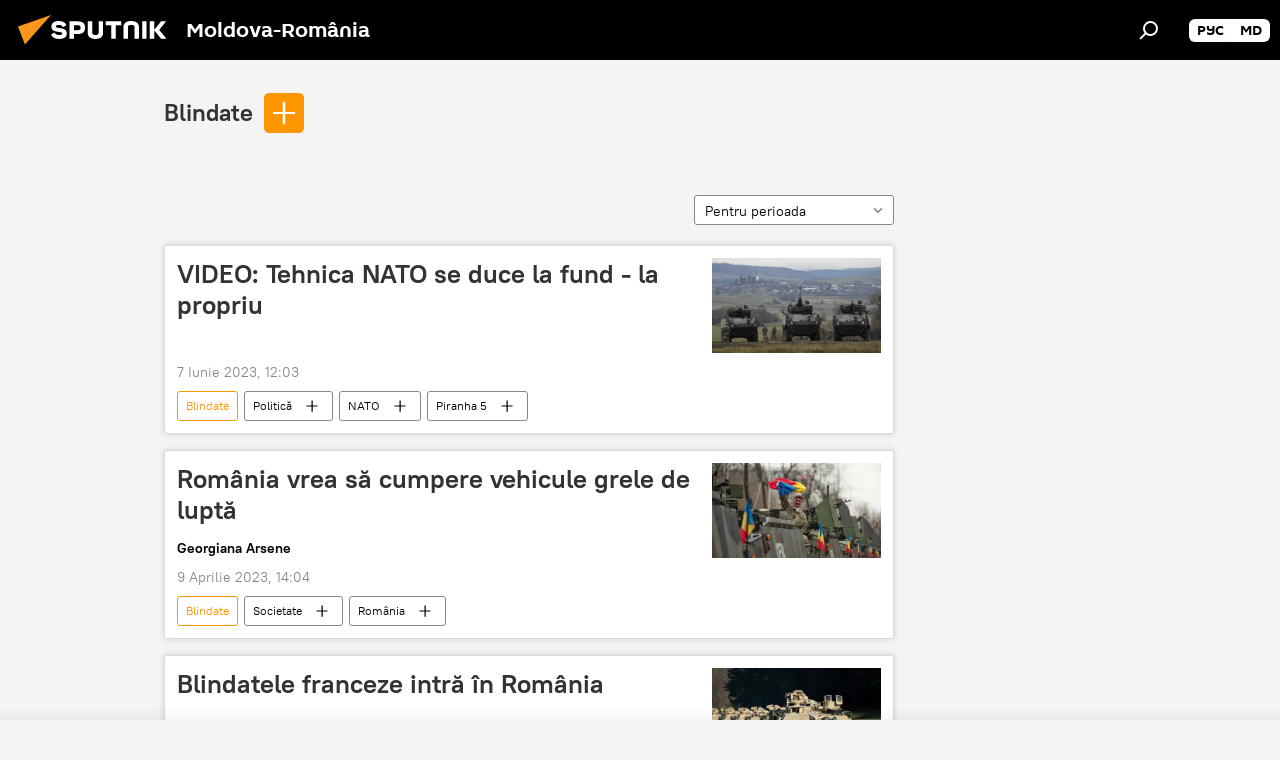

--- FILE ---
content_type: text/html; charset=utf-8
request_url: https://ro.sputniknews.com/keyword_Blindate/
body_size: 18123
content:
<!DOCTYPE html><html lang="ro" data-lang="ron" data-charset="" dir="ltr"><head prefix="og: http://ogp.me/ns# fb: http://ogp.me/ns/fb# article: http://ogp.me/ns/article#"><title>Blindate - ultimele știri ale zilei și principalele evenimente le temă - Sputnik Moldova-România</title><meta name="description" content="Citiți ultimele știri ale zilei la temă Blindate: VIDEO: Tehnica NATO se duce la fund - la propriu, România vrea să cumpere vehicule grele de luptă"><meta name="keywords" content="blindate, blindate știri, blindate știrile zilei"><meta http-equiv="X-UA-Compatible" content="IE=edge,chrome=1"><meta http-equiv="Content-Type" content="text/html; charset=utf-8"><meta name="robots" content="index, follow, max-image-preview:large"><meta name="viewport" content="width=device-width, initial-scale=1.0, maximum-scale=1.0, user-scalable=yes"><meta name="HandheldFriendly" content="true"><meta name="MobileOptimzied" content="width"><meta name="referrer" content="always"><meta name="format-detection" content="telephone=no"><meta name="format-detection" content="address=no"><link rel="alternate" type="application/rss+xml" href="https://ro.sputniknews.com/export/rss2/archive/index.xml"><link rel="canonical" href="https://ro.sputniknews.com/keyword_Blindate/"><link rel="preconnect" href="https://cdnn1.img.md.sputniknews.com/images/"><link rel="dns-prefetch" href="https://cdnn1.img.md.sputniknews.com/images/"><link rel="alternate" hreflang="ro" href="https://ro.sputniknews.com/keyword_Blindate/"><link rel="alternate" hreflang="x-default" href="https://ro.sputniknews.com/keyword_Blindate/"><link rel="apple-touch-icon" sizes="57x57" href="https://cdnn1.img.md.sputniknews.com/i/favicon/favicon-57x57.png"><link rel="apple-touch-icon" sizes="60x60" href="https://cdnn1.img.md.sputniknews.com/i/favicon/favicon-60x60.png"><link rel="apple-touch-icon" sizes="72x72" href="https://cdnn1.img.md.sputniknews.com/i/favicon/favicon-72x72.png"><link rel="apple-touch-icon" sizes="76x76" href="https://cdnn1.img.md.sputniknews.com/i/favicon/favicon-76x76.png"><link rel="apple-touch-icon" sizes="114x114" href="https://cdnn1.img.md.sputniknews.com/i/favicon/favicon-114x114.png"><link rel="apple-touch-icon" sizes="120x120" href="https://cdnn1.img.md.sputniknews.com/i/favicon/favicon-120x120.png"><link rel="apple-touch-icon" sizes="144x144" href="https://cdnn1.img.md.sputniknews.com/i/favicon/favicon-144x144.png"><link rel="apple-touch-icon" sizes="152x152" href="https://cdnn1.img.md.sputniknews.com/i/favicon/favicon-152x152.png"><link rel="apple-touch-icon" sizes="180x180" href="https://cdnn1.img.md.sputniknews.com/i/favicon/favicon-180x180.png"><link rel="icon" type="image/png" sizes="192x192" href="https://cdnn1.img.md.sputniknews.com/i/favicon/favicon-192x192.png"><link rel="icon" type="image/png" sizes="32x32" href="https://cdnn1.img.md.sputniknews.com/i/favicon/favicon-32x32.png"><link rel="icon" type="image/png" sizes="96x96" href="https://cdnn1.img.md.sputniknews.com/i/favicon/favicon-96x96.png"><link rel="icon" type="image/png" sizes="16x16" href="https://cdnn1.img.md.sputniknews.com/i/favicon/favicon-16x16.png"><link rel="manifest" href="/project_data/manifest.json?4"><meta name="msapplication-TileColor" content="#F4F4F4"><meta name="msapplication-TileImage" content="https://cdnn1.img.md.sputniknews.com/i/favicon/favicon-144x144.png"><meta name="theme-color" content="#F4F4F4"><link rel="shortcut icon" href="https://cdnn1.img.md.sputniknews.com/i/favicon/favicon.ico"><meta property="fb:app_id" content="565979577238890"><meta property="fb:pages" content="1244227432255085"><meta name="analytics:lang" content="ron"><meta name="analytics:title" content="Blindate - ultimele știri ale zilei și principalele evenimente le temă - Sputnik Moldova-România"><meta name="analytics:keyw" content="keyword_Blindate, keyword_Blindate"><meta name="analytics:rubric" content=""><meta name="analytics:tags" content="Blindate, Blindate"><meta name="analytics:site_domain" content="ro.sputniknews.com"><meta property="og:url" content="https://ro.sputniknews.com/keyword_Blindate/"><meta property="og:title" content="Blindate - ultimele știri la temă"><meta property="og:description" content="Ultimele știri la temă  Blindate: VIDEO: Tehnica NATO se duce la fund - la propriu,România vrea să cumpere vehicule grele de luptă"><meta property="og:type" content="website"><meta property="og:site_name" content="Sputnik Moldova-România"><meta property="og:locale" content="ro_MD"><meta property="og:image" content="https://cdnn1.img.md.sputniknews.com/i/logo/logo-social.png"><meta property="og:image:width" content="2072"><meta name="relap-image" content="https://cdnn1.img.md.sputniknews.com/i/logo/logo-social.png"><meta name="twitter:card" content="summary_large_image"><meta name="twitter:image" content="https://cdnn1.img.md.sputniknews.com/i/logo/logo-social.png"><meta property="fb:pages" content="1244227432255085"><link rel="preload" as="style" onload="this.onload=null;this.rel='stylesheet'" type="text/css" href="https://cdnn1.img.md.sputniknews.com/css/libs/fonts.min.css?911eb65935"><link rel="stylesheet" type="text/css" href="https://cdnn1.img.md.sputniknews.com/css/common.min.css?9149894256"><link rel="stylesheet" type="text/css" href="https://cdnn1.img.md.sputniknews.com/css/rubric.min.css?99e3d9001"><script src="https://cdnn1.img.md.sputniknews.com/min/js/dist/head.js?9c9052ef3"></script><script data-iub-purposes="1">var _paq = _paq || []; (function() {var stackDomain = window.location.hostname.split('.').reverse();var domain = stackDomain[1] + '.' + stackDomain[0];_paq.push(['setCDNMask', new RegExp('cdn(\\w+).img.'+domain)]); _paq.push(['setSiteId', 'sputnik_md']); _paq.push(['trackPageView']); _paq.push(['enableLinkTracking']); var d=document, g=d.createElement('script'), s=d.getElementsByTagName('script')[0]; g.type='text/javascript'; g.defer=true; g.async=true; g.src='//a.sputniknews.com/js/sputnik.js'; s.parentNode.insertBefore(g,s); } )();</script><script type="text/javascript" src="https://cdnn1.img.md.sputniknews.com/min/js/libs/banners/adfx.loader.bind.js?98d724fe2"></script><script>
                (window.yaContextCb = window.yaContextCb || []).push(() => {
                    replaceOriginalAdFoxMethods();
                    window.Ya.adfoxCode.hbCallbacks = window.Ya.adfoxCode.hbCallbacks || [];
                })
            </script><!--В <head> сайта один раз добавьте код загрузчика-->
<script>window.yaContextCb = window.yaContextCb || []</script>
<script src="https://yandex.ru/ads/system/context.js" async></script></head><body id="body" data-ab="a" data-emoji="0" class="site_md m-page-tag " data-tag="keyword_Blindate"><div class="schema_org" itemscope="itemscope" itemtype="https://schema.org/WebSite"><meta itemprop="name" content="Sputnik Moldova-România"><meta itemprop="alternateName" content="Sputnik Moldova-România"><meta itemprop="description" content="Știri de ultimă oră din România și din lume, știri pe surse interne și știri oficiale, externe legate de Rusia, UE, SUA, NATO – pe Sputnik ro"><a itemprop="url" href="https://ro.sputniknews.com" title="Sputnik Moldova-România"> </a><meta itemprop="image" content="https://ro.sputniknews.com/i/logo/logo.png"></div><div class="schema_org" itemscope="itemscope" itemtype="http://schema.org/WebPage"><a itemprop="url" href="https://ro.sputniknews.com/keyword_Blindate/" title="Blindate - ultimele știri ale zilei și principalele evenimente le temă - Sputnik Moldova-România"> </a><meta itemprop="mainEntityOfPage" content="https://ro.sputniknews.com/keyword_Blindate/"><meta itemprop="name" content="Blindate - ultimele știri ale zilei și principalele evenimente le temă - Sputnik Moldova-România"><meta itemprop="headline" content="Blindate - ultimele știri ale zilei și principalele evenimente le temă - Sputnik Moldova-România"><meta itemprop="description" content="Citiți ultimele știri ale zilei la temă Blindate: VIDEO: Tehnica NATO se duce la fund - la propriu, România vrea să cumpere vehicule grele de luptă"><meta itemprop="genre" content="Știri"><meta itemprop="keywords" content="blindate, blindate știri, blindate știrile zilei"></div><ul class="schema_org" itemscope="itemscope" itemtype="http://schema.org/BreadcrumbList"><li itemprop="itemListElement" itemscope="itemscope" itemtype="http://schema.org/ListItem"><meta itemprop="name" content="Sputnik Moldova-România"><meta itemprop="position" content="1"><meta itemprop="item" content="https://ro.sputniknews.com"><a itemprop="url" href="https://ro.sputniknews.com" title="Sputnik Moldova-România"> </a></li><li itemprop="itemListElement" itemscope="itemscope" itemtype="http://schema.org/ListItem"><meta itemprop="name" content="Blindate"><meta itemprop="position" content="2"><meta itemprop="item" content="https://ro.sputniknews.com/keyword_Blindate/"><a itemprop="url" href="https://ro.sputniknews.com/keyword_Blindate/" title="Blindate"> </a></li></ul><div class="page" id="page"><div id="alerts"><script type="text/template" id="alertAfterRegisterTemplate">
                    
                        <div class="auth-alert m-hidden" id="alertAfterRegister">
                            <div class="auth-alert__text">
                                <%- data.success_title %> <br />
                                <%- data.success_email_1 %>
                                <span class="m-email"></span>
                                <%- data.success_email_2 %>
                            </div>
                            <div class="auth-alert__btn">
                                <button class="form__btn m-min m-black confirmEmail">
                                    <%- data.send %>
                                </button>
                            </div>
                        </div>
                    
                </script><script type="text/template" id="alertAfterRegisterNotifyTemplate">
                    
                        <div class="auth-alert" id="alertAfterRegisterNotify">
                            <div class="auth-alert__text">
                                <%- data.golink_1 %>
                                <span class="m-email">
                                    <%- user.mail %>
                                </span>
                                <%- data.golink_2 %>
                            </div>
                            <% if (user.registerConfirmCount <= 2 ) {%>
                                <div class="auth-alert__btn">
                                    <button class="form__btn m-min m-black confirmEmail">
                                        <%- data.send %>
                                    </button>
                                </div>
                            <% } %>
                        </div>
                    
                </script></div><div class="anchor" id="anchor"><div class="header " id="header"><div class="m-relative"><div class="container m-header"><div class="header__wrap"><div class="header__name"><div class="header__logo"><a href="/" title="Sputnik Moldova-România"><svg xmlns="http://www.w3.org/2000/svg" width="176" height="44" viewBox="0 0 176 44" fill="none"><path class="chunk_1" fill-rule="evenodd" clip-rule="evenodd" d="M45.8073 18.3817C45.8073 19.5397 47.1661 19.8409 49.3281 20.0417C54.1074 20.4946 56.8251 21.9539 56.8461 25.3743C56.8461 28.7457 54.2802 30.9568 48.9989 30.9568C44.773 30.9568 42.1067 29.1496 41 26.5814L44.4695 24.5688C45.3754 25.9277 46.5334 27.0343 49.4005 27.0343C51.3127 27.0343 52.319 26.4296 52.319 25.5751C52.319 24.5665 51.6139 24.2163 48.3942 23.866C43.7037 23.3617 41.3899 22.0029 41.3899 18.5824C41.3899 15.9675 43.3511 13 48.9359 13C52.9611 13 55.6274 14.8095 56.4305 17.1746L53.1105 19.1358C53.0877 19.1012 53.0646 19.0657 53.041 19.0295C52.4828 18.1733 51.6672 16.9224 48.6744 16.9224C46.914 16.9224 45.8073 17.4758 45.8073 18.3817ZM67.4834 13.3526H59.5918V30.707H64.0279V26.0794H67.4484C72.1179 26.0794 75.0948 24.319 75.0948 19.6401C75.0854 15.3138 72.6199 13.3526 67.4834 13.3526ZM67.4834 22.206H64.0186V17.226H67.4834C69.8975 17.226 70.654 18.0291 70.654 19.6891C70.6587 21.6527 69.6524 22.206 67.4834 22.206ZM88.6994 24.7206C88.6994 26.2289 87.4924 27.0857 85.3794 27.0857C83.3178 27.0857 82.1597 26.2289 82.1597 24.7206V13.3526H77.7236V25.0264C77.7236 28.6477 80.7425 30.9615 85.4704 30.9615C89.9999 30.9615 93.1168 28.8601 93.1168 25.0264V13.3526H88.6808L88.6994 24.7206ZM136.583 13.3526H132.159V30.7023H136.583V13.3526ZM156.097 13.3526L149.215 21.9235L156.45 30.707H151.066L144.276 22.4559V30.707H139.85V13.3526H144.276V21.8021L151.066 13.3526H156.097ZM95.6874 17.226H101.221V30.707H105.648V17.226H111.181V13.3526H95.6874V17.226ZM113.49 18.7342C113.49 15.2134 116.458 13 121.085 13C125.715 13 128.888 15.0616 128.902 18.7342V30.707H124.466V18.935C124.466 17.6789 123.259 16.8734 121.146 16.8734C119.094 16.8734 117.926 17.6789 117.926 18.935V30.707H113.49V18.7342Z" fill="white"></path><path class="chunk_2" d="M41 7L14.8979 36.5862L8 18.431L41 7Z" fill="#F8961D"></path></svg></a></div><div class="header__project"><span class="header__project-title">Moldova-România</span></div></div><div class="header__controls" data-nosnippet=""><div class="share m-header" data-id="" data-url="https://ro.sputniknews.com" data-title=""></div><div class="header__menu"><span class="header__menu-item" data-modal-open="search"><svg class="svg-icon"><use xmlns:xlink="http://www.w3.org/1999/xlink" xlink:href="/i/sprites/package/inline.svg?63#search"></use></svg></span></div><div class="switcher m-double"><div class="switcher__label"><span class="switcher__title"></span><span class="switcher__icon"><svg class="svg-icon"><use xmlns:xlink="http://www.w3.org/1999/xlink" xlink:href="/i/sprites/package/inline.svg?63#arrowDown"></use></svg></span></div><div class="switcher__dropdown"><div translate="no" class="notranslate"><div class="switcher__list"><a href="https://md.sputniknews.ru/" class="switcher__link"><span class="switcher__project">Sputnik Молдова</span><span class="switcher__abbr" data-abbr="рус">рус</span></a><a href="https://md.sputniknews.com/" class="switcher__link"><span class="switcher__project">Sputnik Moldova</span><span class="switcher__abbr" data-abbr="md">md</span></a></div></div></div></div></div></div></div></div></div></div><script>var GLOBAL = GLOBAL || {}; GLOBAL.translate = {}; GLOBAL.rtl = 0; GLOBAL.lang = "ron"; GLOBAL.design = "md"; GLOBAL.charset = ""; GLOBAL.project = "sputnik_md"; GLOBAL.htmlCache = 1; GLOBAL.translate.search = {}; GLOBAL.translate.search.notFound = "Nu a fost găsit nimic"; GLOBAL.translate.search.stringLenght = "Introduceți mai multe litere pentru căutare"; GLOBAL.www = "https://ro.sputniknews.com"; GLOBAL.seo = {}; GLOBAL.seo.title = ""; GLOBAL.seo.keywords = ""; GLOBAL.seo.description = ""; GLOBAL.sock = {}; GLOBAL.sock.server = "https://cm.sputniknews.com/chat"; GLOBAL.sock.lang = "ron"; GLOBAL.sock.project = "sputnik_md"; GLOBAL.social = {}; GLOBAL.social.fbID = "565979577238890"; GLOBAL.share = [ { name: 'twitter', mobile: false },{ name: 'odnoklassniki', mobile: false },{ name: 'telegram', mobile: false },{ name: 'whatsapp', mobile: false },{ name: 'messenger', mobile: true } ]; GLOBAL.csrf_token = ''; GLOBAL.search = {}; GLOBAL.auth = {}; GLOBAL.auth.status = 'error'; GLOBAL.auth.provider = ''; GLOBAL.auth.twitter = '/id/twitter/request/'; GLOBAL.auth.facebook = '/id/facebook/request/'; GLOBAL.auth.vkontakte = '/id/vkontakte/request/'; GLOBAL.auth.google = '/id/google/request/'; GLOBAL.auth.ok = '/id/ok/request/'; GLOBAL.auth.apple = '/id/apple/request/'; GLOBAL.auth.moderator = ''; GLOBAL.user = {}; GLOBAL.user.id = ""; GLOBAL.user.emailActive = ""; GLOBAL.user.registerConfirmCount = 0; GLOBAL.chat = GLOBAL.chat || {}; GLOBAL.chat.show = !!1; GLOBAL.locale = {"convertDate":{"yesterday":"Ieri","hours":{"nominative":"%{s} \u043c\u0438\u043d\u0443\u0442\u0443 \u043d\u0430\u0437\u0430\u0434","genitive":"%{s} \u043c\u0438\u043d\u0443\u0442\u044b \u043d\u0430\u0437\u0430\u0434"},"minutes":{"nominative":"%{s} \u0447\u0430\u0441 \u043d\u0430\u0437\u0430\u0434","genitive":"%{s} \u0447\u0430\u0441\u0430 \u043d\u0430\u0437\u0430\u0434"}},"js_templates":{"unread":"\u041d\u0435\u043f\u0440\u043e\u0447\u0438\u0442\u0430\u043d\u043d\u044b\u0435","you":"\u0412\u044b","author":"\u0430\u0432\u0442\u043e\u0440","report":"\u041f\u043e\u0436\u0430\u043b\u043e\u0432\u0430\u0442\u044c\u0441\u044f","reply":"\u041e\u0442\u0432\u0435\u0442\u0438\u0442\u044c","block":"\u0417\u0430\u0431\u043b\u043e\u043a\u0438\u0440\u043e\u0432\u0430\u0442\u044c","remove":"\u0423\u0434\u0430\u043b\u0438\u0442\u044c","closeall":"\u0417\u0430\u043a\u0440\u044b\u0442\u044c \u0432\u0441\u0435","notifications":"Notificaciones","disable_twelve":"\u041e\u0442\u043a\u043b\u044e\u0447\u0438\u0442\u044c \u043d\u0430 12 \u0447\u0430\u0441\u043e\u0432","new_message":"\u041d\u043e\u0432\u043e\u0435 \u0441\u043e\u043e\u0431\u0449\u0435\u043d\u0438\u0435 \u043e\u0442sputniknews.ru","acc_block":"\u0412\u0430\u0448 \u0430\u043a\u043a\u0430\u0443\u043d\u0442 \u0437\u0430\u0431\u043b\u043e\u043a\u0438\u0440\u043e\u0432\u0430\u043d \u0430\u0434\u043c\u0438\u043d\u0438\u0441\u0442\u0440\u0430\u0442\u043e\u0440\u043e\u043c \u0441\u0430\u0439\u0442\u0430","acc_unblock":"\u0412\u0430\u0448 \u0430\u043a\u043a\u0430\u0443\u043d\u0442 \u0440\u0430\u0437\u0431\u043b\u043e\u043a\u0438\u0440\u043e\u0432\u0430\u043d \u0430\u0434\u043c\u0438\u043d\u0438\u0441\u0442\u0440\u0430\u0442\u043e\u0440\u043e\u043c \u0441\u0430\u0439\u0442\u0430","you_subscribe_1":"\u0412\u044b \u043f\u043e\u0434\u043f\u0438\u0441\u0430\u043d\u044b \u043d\u0430 \u0442\u0435\u043c\u0443 ","you_subscribe_2":"\u0423\u043f\u0440\u0430\u0432\u043b\u044f\u0442\u044c \u0441\u0432\u043e\u0438\u043c\u0438 \u043f\u043e\u0434\u043f\u0438\u0441\u043a\u0430\u043c\u0438 \u0432\u044b \u043c\u043e\u0436\u0435\u0442\u0435 \u0432 \u043b\u0438\u0447\u043d\u043e\u043c \u043a\u0430\u0431\u0438\u043d\u0435\u0442\u0435","you_received_warning_1":"\u0412\u044b \u043f\u043e\u043b\u0443\u0447\u0438\u043b\u0438 ","you_received_warning_2":" \u043f\u0440\u0435\u0434\u0443\u043f\u0440\u0435\u0436\u0434\u0435\u043d\u0438\u0435. \u0423\u0432\u0430\u0436\u0430\u0439\u0442\u0435 \u0434\u0440\u0443\u0433\u0438\u0445 \u0443\u0447\u0430\u0441\u0442\u043d\u0438\u043a\u043e\u0432 \u0438 \u043d\u0435 \u043d\u0430\u0440\u0443\u0448\u0430\u0439\u0442\u0435 \u043f\u0440\u0430\u0432\u0438\u043b\u0430 \u043a\u043e\u043c\u043c\u0435\u043d\u0442\u0438\u0440\u043e\u0432\u0430\u043d\u0438\u044f. \u041f\u043e\u0441\u043b\u0435 \u0442\u0440\u0435\u0442\u044c\u0435\u0433\u043e \u043d\u0430\u0440\u0443\u0448\u0435\u043d\u0438\u044f \u0432\u044b \u0431\u0443\u0434\u0435\u0442\u0435 \u0437\u0430\u0431\u043b\u043e\u043a\u0438\u0440\u043e\u0432\u0430\u043d\u044b \u043d\u0430 12 \u0447\u0430\u0441\u043e\u0432.","block_time":"\u0421\u0440\u043e\u043a \u0431\u043b\u043e\u043a\u0438\u0440\u043e\u0432\u043a\u0438: ","hours":" \u0447\u0430\u0441\u043e\u0432","forever":"\u043d\u0430\u0432\u0441\u0435\u0433\u0434\u0430","feedback":"\u0421\u0432\u044f\u0437\u0430\u0442\u044c\u0441\u044f","my_subscriptions":"\u041c\u043e\u0438 \u043f\u043e\u0434\u043f\u0438\u0441\u043a\u0438","rules":"\u041f\u0440\u0430\u0432\u0438\u043b\u0430 \u043a\u043e\u043c\u043c\u0435\u043d\u0442\u0438\u0440\u043e\u0432\u0430\u043d\u0438\u044f \u043c\u0430\u0442\u0435\u0440\u0438\u0430\u043b\u043e\u0432","chat":"\u0427\u0430\u0442: ","chat_new_messages":"\u041d\u043e\u0432\u044b\u0435 \u0441\u043e\u043e\u0431\u0449\u0435\u043d\u0438\u044f \u0432 \u0447\u0430\u0442\u0435","chat_moder_remove_1":"\u0412\u0430\u0448\u0435 \u0441\u043e\u043e\u0431\u0449\u0435\u043d\u0438\u0435 ","chat_moder_remove_2":" \u0431\u044b\u043b\u043e \u0443\u0434\u0430\u043b\u0435\u043d\u043e \u0430\u0434\u043c\u0438\u043d\u0438\u0441\u0442\u0440\u0430\u0442\u043e\u0440\u043e\u043c","chat_close_time_1":"\u0412 \u0447\u0430\u0442\u0435 \u043d\u0438\u043a\u0442\u043e \u043d\u0435 \u043f\u0438\u0441\u0430\u043b \u0431\u043e\u043b\u044c\u0448\u0435 12 \u0447\u0430\u0441\u043e\u0432, \u043e\u043d \u0437\u0430\u043a\u0440\u043e\u0435\u0442\u0441\u044f \u0447\u0435\u0440\u0435\u0437 ","chat_close_time_2":" \u0447\u0430\u0441\u043e\u0432","chat_new_emoji_1":"\u041d\u043e\u0432\u044b\u0435 \u0440\u0435\u0430\u043a\u0446\u0438\u0438 ","chat_new_emoji_2":" \u0432\u0430\u0448\u0435\u043c\u0443 \u0441\u043e\u043e\u0431\u0449\u0435\u043d\u0438\u044e ","chat_message_reply_1":"\u041d\u0430 \u0432\u0430\u0448 \u043a\u043e\u043c\u043c\u0435\u043d\u0442\u0430\u0440\u0438\u0439 ","chat_message_reply_2":" \u043e\u0442\u0432\u0435\u0442\u0438\u043b \u043f\u043e\u043b\u044c\u0437\u043e\u0432\u0430\u0442\u0435\u043b\u044c ","emoji_1":"\u00cemi place","emoji_2":"Z\u00e2mbet","emoji_3":"Mirare","emoji_4":"Triste\u021be","emoji_5":"Revolt\u0103tor","emoji_6":"Nu-mi place","site_subscribe_podcast":{"success":"\u0421\u043f\u0430\u0441\u0438\u0431\u043e, \u0432\u044b \u043f\u043e\u0434\u043f\u0438\u0441\u0430\u043d\u044b \u043d\u0430 \u0440\u0430\u0441\u0441\u044b\u043b\u043a\u0443! \u041d\u0430\u0441\u0442\u0440\u043e\u0438\u0442\u044c \u0438\u043b\u0438 \u043e\u0442\u043c\u0435\u043d\u0438\u0442\u044c \u043f\u043e\u0434\u043f\u0438\u0441\u043a\u0443 \u043c\u043e\u0436\u043d\u043e \u0432 \u043b\u0438\u0447\u043d\u043e\u043c \u043a\u0430\u0431\u0438\u043d\u0435\u0442\u0435","subscribed":"\u0412\u044b \u0443\u0436\u0435 \u043f\u043e\u0434\u043f\u0438\u0441\u0430\u043d\u044b \u043d\u0430 \u044d\u0442\u0443 \u0440\u0430\u0441\u0441\u044b\u043b\u043a\u0443","error":"\u041f\u0440\u043e\u0438\u0437\u043e\u0448\u043b\u0430 \u043d\u0435\u043f\u0440\u0435\u0434\u0432\u0438\u0434\u0435\u043d\u043d\u0430\u044f \u043e\u0448\u0438\u0431\u043a\u0430. \u041f\u043e\u0436\u0430\u043b\u0443\u0439\u0441\u0442\u0430, \u043f\u043e\u0432\u0442\u043e\u0440\u0438\u0442\u0435 \u043f\u043e\u043f\u044b\u0442\u043a\u0443 \u043f\u043e\u0437\u0436\u0435"}},"smartcaptcha":{"site_key":"ysc1_Zf0zfLRI3tRHYHJpbX6EjjBcG1AhG9LV0dmZQfJu8ba04c1b"}}; GLOBAL = {...GLOBAL, ...{"subscribe":{"email":"Introduce\u021bi adresa de e-mail","button":"Abonare","send":"Mul\u021bumim, v-a fost expediat un e-mail cu link pentru confirmarea abon\u0103rii","subscribe":"Mul\u021bumim, sunte\u021bi abonat la newsletter! Pute\u021bi configura sau anula abonamentul \u00een cabinetul personal","confirm":"Sunte\u021bi deja abonat la acest newsletter","registration":{"@attributes":{"button":"\u0417\u0430\u0440\u0435\u0433\u0438\u0441\u0442\u0440\u0438\u0440\u043e\u0432\u0430\u0442\u044c\u0441\u044f"}},"social":{"@attributes":{"count":"11"},"comment":[{},{}],"item":[{"@attributes":{"type":"yt","title":"YouTube"}},{"@attributes":{"type":"sc","title":"SoundCloud"}},{"@attributes":{"type":"ok","title":"odnoklassniki"}},{"@attributes":{"type":"tw","title":"twitter"}},{"@attributes":{"type":"tam","title":"tamtam"}},{"@attributes":{"type":"vk","title":"vkontakte"}},{"@attributes":{"type":"tg","title":"telegram"}},{"@attributes":{"type":"yd","title":"yandex dzen"}},{"@attributes":{"type":"vb","title":"viber"}}]}}}}; GLOBAL.js = {}; GLOBAL.js.videoplayer = "https://cdnn1.img.md.sputniknews.com/min/js/dist/videoplayer.js?9651130d6"; GLOBAL.userpic = "/userpic/"; GLOBAL.gmt = ""; GLOBAL.tz = "+0200"; GLOBAL.projectList = [ { title: 'Internațional', country: [ { title: 'Engleză', url: 'https://sputnikglobe.com', flag: 'flags-INT', lang: 'International', lang2: 'English' }, ] }, { title: 'Orientul Mijlociu', country: [ { title: 'Arabă', url: 'https://sarabic.ae/', flag: 'flags-INT', lang: 'Sputnik عربي', lang2: 'Arabic' }, { title: 'Turcă', url: 'https://anlatilaninotesi.com.tr/', flag: 'flags-TUR', lang: 'Türkiye', lang2: 'Türkçe' }, { title: 'Farsi', url: 'https://spnfa.ir/', flag: 'flags-INT', lang: 'Sputnik ایران', lang2: 'Persian' }, { title: 'Dari', url: 'https://sputnik.af/', flag: 'flags-INT', lang: 'Sputnik افغانستان', lang2: 'Dari' }, ] }, { title: 'America Latină', country: [ { title: 'Spaniolă', url: 'https://noticiaslatam.lat/', flag: 'flags-INT', lang: 'Mundo', lang2: 'Español' }, { title: 'Portugheză', url: 'https://noticiabrasil.net.br/', flag: 'flags-BRA', lang: 'Brasil', lang2: 'Português' }, ] }, { title: 'Asia de Sud', country: [ { title: 'Hindi', url: 'https://hindi.sputniknews.in', flag: 'flags-IND', lang: 'भारत', lang2: 'हिंदी' }, { title: 'Engleză', url: 'https://sputniknews.in', flag: 'flags-IND', lang: 'India', lang2: 'English' }, ] }, { title: 'Asia de Est și de Sud-Est', country: [ { title: 'Vietnameză', url: 'https://kevesko.vn/', flag: 'flags-VNM', lang: 'Việt Nam', lang2: 'Tiếng Việt' }, { title: 'Japoneză', url: 'https://sputniknews.jp/', flag: 'flags-JPN', lang: '日本', lang2: '日本語' }, { title: 'Chineză', url: 'https://sputniknews.cn/', flag: 'flags-CHN', lang: '中国', lang2: '中文' }, ] }, { title: 'Asia Centrală', country: [ { title: 'Cazahă', url: 'https://sputnik.kz/', flag: 'flags-KAZ', lang: 'Қазақстан', lang2: 'Қазақ тілі' }, { title: 'Kirghiză', url: 'https://sputnik.kg/', flag: 'flags-KGZ', lang: 'Кыргызстан', lang2: 'Кыргызча' }, { title: 'Uzbecă', url: 'https://oz.sputniknews.uz/', flag: 'flags-UZB', lang: 'Oʻzbekiston', lang2: 'Ўзбекча' }, { title: 'Tadjică', url: 'https://sputnik.tj/', flag: 'flags-TJK', lang: 'Тоҷикистон', lang2: 'Тоҷикӣ' }, ] }, { title: 'Africa', country: [ { title: 'Franceză', url: 'https://fr.sputniknews.africa/', flag: 'flags-INT', lang: 'Afrique', lang2: 'Français' }, { title: 'Engleză', url: 'https://en.sputniknews.africa', flag: 'flags-INT', lang: 'Africa', lang2: 'English' }, ] }, { title: 'Caucaz', country: [ { title: 'Armeană', url: 'https://arm.sputniknews.ru/', flag: 'flags-ARM', lang: 'Արմենիա', lang2: 'Հայերեն' }, { title: 'Abhază', url: 'https://sputnik-abkhazia.info/', flag: 'flags-ABH', lang: 'Аҧсны', lang2: 'Аҧсышәала' }, { title: 'Osetă', url: 'https://sputnik-ossetia.com/', flag: 'flags-OST', lang: 'Хуссар Ирыстон', lang2: 'Иронау' }, { title: 'Georgiană', url: 'https://sputnik-georgia.com/', flag: 'flags-GEO', lang: 'საქართველო', lang2: 'ქართული' }, { title: 'Azeră', url: 'https://sputnik.az/', flag: 'flags-AZE', lang: 'Azərbaycan', lang2: 'Аzərbaycanca' }, ] }, { title: 'Europa', country: [ { title: 'Sârbă', url: 'https://sputnikportal.rs/', flag: 'flags-SRB', lang: 'Србиjа', lang2: 'Српски' }, { title: 'Rusă', url: 'https://lv.sputniknews.ru/', flag: 'flags-LVA', lang: 'Latvija', lang2: 'Русский' }, { title: 'Rusă', url: 'https://lt.sputniknews.ru/', flag: 'flags-LTU', lang: 'Lietuva', lang2: 'Русский' }, { title: 'Moldovenească', url: 'https://md.sputniknews.com/', flag: 'flags-MDA', lang: 'Moldova', lang2: 'Moldovenească' }, { title: 'Belarusă', url: 'https://bel.sputnik.by/', flag: 'flags-BLR', lang: 'Беларусь', lang2: 'Беларускi' } ] }, ];</script><div class="wrapper"><div class="container m-content"><div class="layout"><div class="content"><div class="caption"><div class="rubric__filter"><h1 class="rubric__filter-list"><span class="tag__title m-single" data-sid="keyword_Blindate"><a href="/keyword_Blindate/" class="tag__title-text" title="Blindate">Blindate</a><span class="tag__title-delete"> <svg class="svg-icon"><use xmlns:xlink="http://www.w3.org/1999/xlink" xlink:href="/i/sprites/package/inline.svg?63#close"></use></svg></span></span></h1><div class="tag__add"><input type="text" class="tag__add-input"><div class="tag__add-suggest"><ul class="suggest__list m-dropdown"></ul></div><div class="tag__add-btn"><svg class="svg-icon"><use xmlns:xlink="http://www.w3.org/1999/xlink" xlink:href="/i/sprites/package/inline.svg?63#plus"></use></svg></div></div></div><div class="rubric__information"><div class="rubric__description"></div><div class="rubric__image"></div></div><div class="rubric__controls"><div class="counter "><span></span> Articole</div><div class="rubric__datapicker"><span class="rubric__datapicker-text">Pentru perioada</span><span class="rubric__datapicker-icon"><svg class="svg-icon"><use xmlns:xlink="http://www.w3.org/1999/xlink" xlink:href="/i/sprites/package/inline.svg?63#arrowDown"></use></svg></span></div></div></div><div class="list list-tag" itemscope="" itemtype="http://schema.org/ItemList" data-tags="1"><div class="list__item  " data-tags="1"><span class="schema_org" itemprop="itemListElement" itemscope="" itemtype="http://schema.org/ListItem"><meta itemprop="position" content="1"><a itemprop="url" href="https://ro.sputniknews.com/20230607/video-tehnica-nato-se-duce-la-fund---la-propriu-57252928.html" title="VIDEO: Tehnica NATO se duce la fund - la propriu"> </a><meta itemprop="name" content="VIDEO: Tehnica NATO se duce la fund - la propriu"></span><div class="list__content"><a href="/20230607/video-tehnica-nato-se-duce-la-fund---la-propriu-57252928.html" class="list__title" title="VIDEO: Tehnica NATO se duce la fund - la propriu">VIDEO: Tehnica NATO se duce la fund - la propriu</a><div class="list__image"><a href="/20230607/video-tehnica-nato-se-duce-la-fund---la-propriu-57252928.html" title="VIDEO: Tehnica NATO se duce la fund - la propriu"><picture><source media="(min-width: 480px)" media-type="ar16x9" srcset="https://cdnn1.img.md.sputniknews.com/img/07e7/06/07/57252102_0:360:2999:2047_436x0_80_0_0_6a3f6c8c22cdbfe5eb2c694a521c1052.jpg.webp"></source><source media="(min-width: 375px)" media-type="ar4x3" srcset="https://cdnn1.img.md.sputniknews.com/img/07e7/06/07/57252102_201:0:2930:2047_186x0_80_0_0_8459cac292ba613bb7176c9e0e3076ad.jpg.webp"></source><source media="(min-width: 0px)" media-type="ar1x1" srcset="https://cdnn1.img.md.sputniknews.com/img/07e7/06/07/57252102_542:0:2589:2047_140x0_80_0_0_de882ad1a782950b5514af16e16ec178.jpg.webp"></source><img media-type="ar16x9" data-source-sid="" alt="Румынские солдаты с бронемашинами Пиранья  - Sputnik Moldova-România" title="Румынские солдаты с бронемашинами Пиранья " class="responsive_img m-list-img" src="https://cdnn1.img.md.sputniknews.com/img/07e7/06/07/57252102_0:360:2999:2047_600x0_80_0_0_181ea001072afb3a712a0b7cd56cfa3c.jpg.webp" data-responsive480="https://cdnn1.img.md.sputniknews.com/img/07e7/06/07/57252102_0:360:2999:2047_436x0_80_0_0_6a3f6c8c22cdbfe5eb2c694a521c1052.jpg.webp" data-responsive375="https://cdnn1.img.md.sputniknews.com/img/07e7/06/07/57252102_201:0:2930:2047_186x0_80_0_0_8459cac292ba613bb7176c9e0e3076ad.jpg.webp" data-responsive0="https://cdnn1.img.md.sputniknews.com/img/07e7/06/07/57252102_542:0:2589:2047_140x0_80_0_0_de882ad1a782950b5514af16e16ec178.jpg.webp"></picture></a></div></div><div class="list__info"><div class="list__date " data-unixtime="1686128580"><span class="date">7 Iunie 2023, 12:03</span></div></div><div class="list__controls" data-tags="1"><ul class="tags m-line"><li class="tag m-active " data-sid="keyword_Blindate" data-type="tag"><a href="/keyword_Blindate/" class="tag__text" title="Blindate">Blindate</a></li><li class="tag  " data-sid="politics" data-type="supertag"><a href="/politics/" class="tag__text" title="Politică">Politică</a><span class="tag__icon"><svg class="svg-icon"><use xmlns:xlink="http://www.w3.org/1999/xlink" xlink:href="/i/sprites/package/inline.svg?63#plus"></use></svg></span></li><li class="tag  " data-sid="organization_NATO" data-type="tag"><a href="/organization_NATO/" class="tag__text" title="NATO">NATO</a><span class="tag__icon"><svg class="svg-icon"><use xmlns:xlink="http://www.w3.org/1999/xlink" xlink:href="/i/sprites/package/inline.svg?63#plus"></use></svg></span></li><li class="tag  " data-sid="keyword_Piranha_5" data-type="tag"><a href="/keyword_Piranha_5/" class="tag__text" title="Piranha 5">Piranha 5</a><span class="tag__icon"><svg class="svg-icon"><use xmlns:xlink="http://www.w3.org/1999/xlink" xlink:href="/i/sprites/package/inline.svg?63#plus"></use></svg></span></li></ul><div class="list__tags-more">Încă <span>3</span></div></div></div><div class="list__item  m-author" data-tags="1"><span class="schema_org" itemprop="itemListElement" itemscope="" itemtype="http://schema.org/ListItem"><meta itemprop="position" content="2"><a itemprop="url" href="https://ro.sputniknews.com/20230409/romania-vrea-sa-cumpere-vehicule-grele-de-lupta-56430600.html" title="România vrea să cumpere vehicule grele de luptă"> </a><meta itemprop="name" content="România vrea să cumpere vehicule grele de luptă"></span><div class="list__content"><a href="/20230409/romania-vrea-sa-cumpere-vehicule-grele-de-lupta-56430600.html" class="list__title" title="România vrea să cumpere vehicule grele de luptă">România vrea să cumpere vehicule grele de luptă</a><div class="list__image"><a href="/20230409/romania-vrea-sa-cumpere-vehicule-grele-de-lupta-56430600.html" title="România vrea să cumpere vehicule grele de luptă"><picture><source media="(min-width: 480px)" media-type="ar16x9" srcset="https://cdnn1.img.md.sputniknews.com/img/3085/77/30857717_0:0:1600:901_436x0_80_0_0_6d281915b0915e2f254eb53a5081f26f.jpg.webp"></source><source media="(min-width: 375px)" media-type="ar4x3" srcset="https://cdnn1.img.md.sputniknews.com/img/3085/77/30857717_121:0:1496:1031_186x0_80_0_0_c8c7f41cf45129b5d6c07646e94463c3.jpg.webp"></source><source media="(min-width: 0px)" media-type="ar1x1" srcset="https://cdnn1.img.md.sputniknews.com/img/3085/77/30857717_293:0:1324:1031_140x0_80_0_0_a8e787cc4d1dd11f3262572c1fb0b877.jpg.webp"></source><img media-type="ar16x9" data-source-sid="not_sputnik_photo" alt="Militari români - Sputnik Moldova-România" title="Militari români" class="responsive_img m-list-img" src="https://cdnn1.img.md.sputniknews.com/img/3085/77/30857717_0:0:1600:901_600x0_80_0_0_9e7812b90363d69e4cdc102dc18c1398.jpg.webp" data-responsive480="https://cdnn1.img.md.sputniknews.com/img/3085/77/30857717_0:0:1600:901_436x0_80_0_0_6d281915b0915e2f254eb53a5081f26f.jpg.webp" data-responsive375="https://cdnn1.img.md.sputniknews.com/img/3085/77/30857717_121:0:1496:1031_186x0_80_0_0_c8c7f41cf45129b5d6c07646e94463c3.jpg.webp" data-responsive0="https://cdnn1.img.md.sputniknews.com/img/3085/77/30857717_293:0:1324:1031_140x0_80_0_0_a8e787cc4d1dd11f3262572c1fb0b877.jpg.webp"></picture></a></div></div><div class="list__author"><a class="author" href="/author_georgiana_arsene/" title="Georgiana Arsene"><span class="author__info"><b class="author__title">Georgiana Arsene</b><span class="author__rank"></span></span></a></div><div class="list__info"><div class="list__date " data-unixtime="1681038240"><span class="date">9 Aprilie 2023, 14:04</span></div></div><div class="list__controls" data-tags="1"><ul class="tags m-line"><li class="tag m-active " data-sid="keyword_Blindate" data-type="tag"><a href="/keyword_Blindate/" class="tag__text" title="Blindate">Blindate</a></li><li class="tag  " data-sid="society" data-type="supertag"><a href="/society/" class="tag__text" title="Societate">Societate</a><span class="tag__icon"><svg class="svg-icon"><use xmlns:xlink="http://www.w3.org/1999/xlink" xlink:href="/i/sprites/package/inline.svg?63#plus"></use></svg></span></li><li class="tag  " data-sid="location_romania" data-type="tag"><a href="/location_romania/" class="tag__text" title="România">România</a><span class="tag__icon"><svg class="svg-icon"><use xmlns:xlink="http://www.w3.org/1999/xlink" xlink:href="/i/sprites/package/inline.svg?63#plus"></use></svg></span></li></ul><div class="list__tags-more">Încă <span>3</span></div></div></div><div class="list__item  m-author" data-tags="1"><span class="schema_org" itemprop="itemListElement" itemscope="" itemtype="http://schema.org/ListItem"><meta itemprop="position" content="3"><a itemprop="url" href="https://ro.sputniknews.com/20221023/blindatele-franceze-intra-in-romania-53685725.html" title="Blindatele franceze intră în România"> </a><meta itemprop="name" content="Blindatele franceze intră în România"></span><div class="list__content"><a href="/20221023/blindatele-franceze-intra-in-romania-53685725.html" class="list__title" title="Blindatele franceze intră în România">Blindatele franceze intră în România</a><div class="list__image"><a href="/20221023/blindatele-franceze-intra-in-romania-53685725.html" title="Blindatele franceze intră în România"><picture><source media="(min-width: 480px)" media-type="ar16x9" srcset="https://cdnn1.img.md.sputniknews.com/img/07e5/0b/1a/46742523_0:0:2874:1617_436x0_80_0_0_221be8ac828eadf8ffe412c64a67a864.jpg.webp"></source><source media="(min-width: 375px)" media-type="ar4x3" srcset="https://cdnn1.img.md.sputniknews.com/img/07e5/0b/1a/46742523_0:0:2732:2048_186x0_80_0_0_a5dbc515a14a0b765960f91b664e2428.jpg.webp"></source><source media="(min-width: 0px)" media-type="ar1x1" srcset="https://cdnn1.img.md.sputniknews.com/img/07e5/0b/1a/46742523_0:0:2048:2048_140x0_80_0_0_f0624a85896b2c385d48054f60ab8040.jpg.webp"></source><img media-type="ar16x9" data-source-sid="ap_photo" alt="Американские танки Абрамс в городе Пабраде, Литва. 21 октября 2019 года
 - Sputnik Moldova-România" title="Американские танки Абрамс в городе Пабраде, Литва. 21 октября 2019 года
" class="responsive_img m-list-img" src="https://cdnn1.img.md.sputniknews.com/img/07e5/0b/1a/46742523_0:0:2874:1617_600x0_80_0_0_3668107ecfe3c60ef691d14ba747e4be.jpg.webp" data-responsive480="https://cdnn1.img.md.sputniknews.com/img/07e5/0b/1a/46742523_0:0:2874:1617_436x0_80_0_0_221be8ac828eadf8ffe412c64a67a864.jpg.webp" data-responsive375="https://cdnn1.img.md.sputniknews.com/img/07e5/0b/1a/46742523_0:0:2732:2048_186x0_80_0_0_a5dbc515a14a0b765960f91b664e2428.jpg.webp" data-responsive0="https://cdnn1.img.md.sputniknews.com/img/07e5/0b/1a/46742523_0:0:2048:2048_140x0_80_0_0_f0624a85896b2c385d48054f60ab8040.jpg.webp"></picture></a></div></div><div class="list__author"><a class="author" href="/author_bogdan_duca/" title="Bogdan Duca"><span class="author__image"><img media-type="ar1x1" data-source-sid="not_sputnik_photo" alt="Bogdan Duca - Sputnik Moldova-România" title="Bogdan Duca" src="https://cdnn1.img.md.sputniknews.com/img/07e5/0c/06/46988161_0:0:1000:1001_100x100_80_0_0_d19d7a3d3e1bb3a33fb23bbbd3a2fd1d.jpg.webp"></span><span class="author__info"><b class="author__title">Bogdan Duca</b><span class="author__rank">Politolog, teolog</span></span></a></div><div class="list__info"><div class="list__date " data-unixtime="1666529340"><span class="date">23 Octombrie 2022, 15:49</span></div></div><div class="list__controls" data-tags="1"><ul class="tags m-line"><li class="tag m-active " data-sid="keyword_Blindate" data-type="tag"><a href="/keyword_Blindate/" class="tag__text" title="Blindate">Blindate</a></li><li class="tag  " data-sid="International" data-type="supertag"><a href="/International/" class="tag__text" title="Internaţional">Internaţional</a><span class="tag__icon"><svg class="svg-icon"><use xmlns:xlink="http://www.w3.org/1999/xlink" xlink:href="/i/sprites/package/inline.svg?63#plus"></use></svg></span></li><li class="tag  " data-sid="geo_Frana" data-type="tag"><a href="/geo_Frana/" class="tag__text" title="Franța">Franța</a><span class="tag__icon"><svg class="svg-icon"><use xmlns:xlink="http://www.w3.org/1999/xlink" xlink:href="/i/sprites/package/inline.svg?63#plus"></use></svg></span></li><li class="tag  " data-sid="location_romania" data-type="tag"><a href="/location_romania/" class="tag__text" title="România">România</a><span class="tag__icon"><svg class="svg-icon"><use xmlns:xlink="http://www.w3.org/1999/xlink" xlink:href="/i/sprites/package/inline.svg?63#plus"></use></svg></span></li></ul><div class="list__tags-more">Încă <span>3</span></div></div></div><div class="list__item  " data-tags="1"><span class="schema_org" itemprop="itemListElement" itemscope="" itemtype="http://schema.org/ListItem"><meta itemprop="position" content="4"><a itemprop="url" href="https://ro.sputniknews.com/20210930/primul-lot-de-blindate-rusesti-a-ajuns-in-belarus-45154923.html" title="Primul lot de blindate rusești a ajuns în Belarus"> </a><meta itemprop="name" content="Primul lot de blindate rusești a ajuns în Belarus"></span><div class="list__content"><a href="/20210930/primul-lot-de-blindate-rusesti-a-ajuns-in-belarus-45154923.html" class="list__title" title="Primul lot de blindate rusești a ajuns în Belarus">Primul lot de blindate rusești a ajuns în Belarus</a><div class="list__image"><a href="/20210930/primul-lot-de-blindate-rusesti-a-ajuns-in-belarus-45154923.html" title="Primul lot de blindate rusești a ajuns în Belarus"><picture><source media="(min-width: 480px)" media-type="ar16x9" srcset="https://cdnn1.img.md.sputniknews.com/img/07e5/09/1e/45153077_0:67:1280:787_436x0_80_0_0_134408b0aaadcb3e81587a2da449d1dd.jpg.webp"></source><source media="(min-width: 375px)" media-type="ar4x3" srcset="https://cdnn1.img.md.sputniknews.com/img/07e5/09/1e/45153077_72:0:1209:853_186x0_80_0_0_c95b992a8356d906b251f62713d1dc72.jpg.webp"></source><source media="(min-width: 0px)" media-type="ar1x1" srcset="https://cdnn1.img.md.sputniknews.com/img/07e5/09/1e/45153077_214:0:1067:853_140x0_80_0_0_a809e83f201ec705336fcbf54d0d3327.jpg.webp"></source><img media-type="ar16x9" data-source-sid="not_sputnik_photo" alt="На железнодорожную станцию Озерище в Минске прибыла первая партия БТР-82А производства АО Арзамасский машиностроительный завод - Sputnik Moldova-România" title="На железнодорожную станцию Озерище в Минске прибыла первая партия БТР-82А производства АО Арзамасский машиностроительный завод" class="responsive_img m-list-img" src="https://cdnn1.img.md.sputniknews.com/img/07e5/09/1e/45153077_0:67:1280:787_600x0_80_0_0_1781d2cce4058b2068b1e332825fd204.jpg.webp" data-responsive480="https://cdnn1.img.md.sputniknews.com/img/07e5/09/1e/45153077_0:67:1280:787_436x0_80_0_0_134408b0aaadcb3e81587a2da449d1dd.jpg.webp" data-responsive375="https://cdnn1.img.md.sputniknews.com/img/07e5/09/1e/45153077_72:0:1209:853_186x0_80_0_0_c95b992a8356d906b251f62713d1dc72.jpg.webp" data-responsive0="https://cdnn1.img.md.sputniknews.com/img/07e5/09/1e/45153077_214:0:1067:853_140x0_80_0_0_a809e83f201ec705336fcbf54d0d3327.jpg.webp"></picture></a></div></div><div class="list__info"><div class="list__date " data-unixtime="1632991949"><span class="date">30 Septembrie 2021, 11:52</span></div></div><div class="list__controls" data-tags="1"><ul class="tags m-line"><li class="tag m-active " data-sid="keyword_Blindate" data-type="tag"><a href="/keyword_Blindate/" class="tag__text" title="Blindate">Blindate</a></li><li class="tag  " data-sid="International" data-type="supertag"><a href="/International/" class="tag__text" title="Internaţional">Internaţional</a><span class="tag__icon"><svg class="svg-icon"><use xmlns:xlink="http://www.w3.org/1999/xlink" xlink:href="/i/sprites/package/inline.svg?63#plus"></use></svg></span></li><li class="tag  " data-sid="geo_Belarus" data-type="tag"><a href="/geo_Belarus/" class="tag__text" title="Belarus">Belarus</a><span class="tag__icon"><svg class="svg-icon"><use xmlns:xlink="http://www.w3.org/1999/xlink" xlink:href="/i/sprites/package/inline.svg?63#plus"></use></svg></span></li></ul><div class="list__tags-more">Încă <span>3</span></div></div></div><div class="list__item  " data-tags="1"><span class="schema_org" itemprop="itemListElement" itemscope="" itemtype="http://schema.org/ListItem"><meta itemprop="position" content="5"><a itemprop="url" href="https://ro.sputniknews.com/20190219/car-aurus-idex-2019-photos-24787119.html" title="Prezentarea automobilului Aurus la expoziția internațională de arme IDEX-2019"> </a><meta itemprop="name" content="Prezentarea automobilului Aurus la expoziția internațională de arme IDEX-2019"></span><div class="list__content"><a href="/20190219/car-aurus-idex-2019-photos-24787119.html" class="list__title" title="Prezentarea automobilului Aurus la expoziția internațională de arme IDEX-2019">Prezentarea automobilului Aurus la expoziția internațională de arme IDEX-2019</a><div class="list__image"><a href="/20190219/car-aurus-idex-2019-photos-24787119.html" title="Prezentarea automobilului Aurus la expoziția internațională de arme IDEX-2019"><picture><source media="(min-width: 480px)" media-type="s405x229" srcset="https://cdnn1.img.md.sputniknews.com/img/2478/63/24786371_0:33:3061:1764_436x0_80_0_0_e22d3fa802c11a4d69142fc040de35d7.jpg.webp"></source><source media="(min-width: 375px)" media-type="s700x440" srcset="https://cdnn1.img.md.sputniknews.com/img/2478/63/24786371_0:0:3061:1924_186x0_80_0_0_42e61b555968c0ebc002a8a8d4e7f2e8.jpg.webp"></source><source media="(min-width: 0px)" media-type="s400x440" srcset="https://cdnn1.img.md.sputniknews.com/img/2478/63/24786371_365:-1:2225:2047_140x0_80_0_0_f24d4cc8216618578c4336b1847edf70.jpg.webp"></source><img media-type="s405x229" data-source-sid="rian_photo" alt="Автомобиль Aurus на международной выставке вооружений IDEX-2019 в Абу-Даби - Sputnik Moldova-România" title="Автомобиль Aurus на международной выставке вооружений IDEX-2019 в Абу-Даби" class="responsive_img m-list-img" src="https://cdnn1.img.md.sputniknews.com/img/2478/63/24786371_0:33:3061:1764_600x0_80_0_0_b888eef6d762e5d4f0b1e34d104f0434.jpg.webp" data-responsive480="https://cdnn1.img.md.sputniknews.com/img/2478/63/24786371_0:33:3061:1764_436x0_80_0_0_e22d3fa802c11a4d69142fc040de35d7.jpg.webp" data-responsive375="https://cdnn1.img.md.sputniknews.com/img/2478/63/24786371_0:0:3061:1924_186x0_80_0_0_42e61b555968c0ebc002a8a8d4e7f2e8.jpg.webp" data-responsive0="https://cdnn1.img.md.sputniknews.com/img/2478/63/24786371_365:-1:2225:2047_140x0_80_0_0_f24d4cc8216618578c4336b1847edf70.jpg.webp"></picture><span class="list__image-holder"><span class="list__image-icon"><svg class="svg-icon"><use xmlns:xlink="http://www.w3.org/1999/xlink" xlink:href="/i/sprites/package/inline.svg?63#photoFill"></use></svg></span></span></a></div></div><div class="list__info"><div class="list__date " data-unixtime="1550587527"><span class="date">19 Februarie 2019, 16:45</span></div></div><div class="list__controls" data-tags="1"><ul class="tags m-line"><li class="tag m-active " data-sid="keyword_Blindate" data-type="tag"><a href="/keyword_Blindate/" class="tag__text" title="Blindate">Blindate</a></li><li class="tag  " data-sid="photo" data-type="supertag"><a href="/photo/" class="tag__text" title="Foto">Foto</a><span class="tag__icon"><svg class="svg-icon"><use xmlns:xlink="http://www.w3.org/1999/xlink" xlink:href="/i/sprites/package/inline.svg?63#plus"></use></svg></span></li><li class="tag  " data-sid="multimedia" data-type="tag"><a href="/multimedia/" class="tag__text" title="Multimedia">Multimedia</a><span class="tag__icon"><svg class="svg-icon"><use xmlns:xlink="http://www.w3.org/1999/xlink" xlink:href="/i/sprites/package/inline.svg?63#plus"></use></svg></span></li><li class="tag  " data-sid="keyword_Aurus_Sedan" data-type="tag"><a href="/keyword_Aurus_Sedan/" class="tag__text" title="Aurus Sedan">Aurus Sedan</a><span class="tag__icon"><svg class="svg-icon"><use xmlns:xlink="http://www.w3.org/1999/xlink" xlink:href="/i/sprites/package/inline.svg?63#plus"></use></svg></span></li><li class="tag  " data-sid="product_Kortej-Aurus" data-type="tag"><a href="/product_Kortej-Aurus/" class="tag__text" title="Kortej-Aurus">Kortej-Aurus</a><span class="tag__icon"><svg class="svg-icon"><use xmlns:xlink="http://www.w3.org/1999/xlink" xlink:href="/i/sprites/package/inline.svg?63#plus"></use></svg></span></li><li class="tag  " data-sid="Rusia" data-type="supertag"><a href="/Rusia/" class="tag__text" title="Rusia">Rusia</a><span class="tag__icon"><svg class="svg-icon"><use xmlns:xlink="http://www.w3.org/1999/xlink" xlink:href="/i/sprites/package/inline.svg?63#plus"></use></svg></span></li></ul><div class="list__tags-more">Încă <span>3</span></div></div></div><div class="list__item  " data-tags="1"><span class="schema_org" itemprop="itemListElement" itemscope="" itemtype="http://schema.org/ListItem"><meta itemprop="position" content="6"><a itemprop="url" href="https://ro.sputniknews.com/20170820/apararea-romaniei-cifre-sume-enorme-armament-sisteme-14139258.html" title="Apărarea României - cifre schimbate, o afacere pe sume enorme"> </a><meta itemprop="name" content="Apărarea României - cifre schimbate, o afacere pe sume enorme"></span><div class="list__content"><a href="/20170820/apararea-romaniei-cifre-sume-enorme-armament-sisteme-14139258.html" class="list__title" title="Apărarea României - cifre schimbate, o afacere pe sume enorme">Apărarea României - cifre schimbate, o afacere pe sume enorme</a><div class="list__image"><a href="/20170820/apararea-romaniei-cifre-sume-enorme-armament-sisteme-14139258.html" title="Apărarea României - cifre schimbate, o afacere pe sume enorme"><picture><source media="(min-width: 480px)" media-type="ar16x9" srcset="https://cdnn1.img.md.sputniknews.com/img/1413/91/14139118_0:151:2884:1773_436x0_80_0_0_6d32ca08629152925d9b2fe6e8076164.jpg.webp"></source><source media="(min-width: 375px)" media-type="ar4x3" srcset="https://cdnn1.img.md.sputniknews.com/img/1413/91/14139118_160:0:2724:1923_186x0_80_0_0_7c1fbbd4fd5633dd17e5cfaaa5e31efc.jpg.webp"></source><source media="(min-width: 0px)" media-type="ar1x1" srcset="https://cdnn1.img.md.sputniknews.com/img/1413/91/14139118_481:0:2404:1923_140x0_80_0_0_c2653b439bc2dae5302bd48c3a2799f2.jpg.webp"></source><img media-type="ar16x9" data-source-sid="rian_photo" alt="Trageri de luptă din sisteme de artilerie - Sputnik Moldova-România" title="Trageri de luptă din sisteme de artilerie" class="responsive_img m-list-img" src="https://cdnn1.img.md.sputniknews.com/img/1413/91/14139118_0:151:2884:1773_600x0_80_0_0_5c73f6172c0aafe239a5b6234f18b459.jpg.webp" data-responsive480="https://cdnn1.img.md.sputniknews.com/img/1413/91/14139118_0:151:2884:1773_436x0_80_0_0_6d32ca08629152925d9b2fe6e8076164.jpg.webp" data-responsive375="https://cdnn1.img.md.sputniknews.com/img/1413/91/14139118_160:0:2724:1923_186x0_80_0_0_7c1fbbd4fd5633dd17e5cfaaa5e31efc.jpg.webp" data-responsive0="https://cdnn1.img.md.sputniknews.com/img/1413/91/14139118_481:0:2404:1923_140x0_80_0_0_c2653b439bc2dae5302bd48c3a2799f2.jpg.webp"></picture></a></div></div><div class="list__info"><div class="list__date " data-unixtime="1503216480"><span class="date">20 August 2017, 11:08</span></div></div><div class="list__controls" data-tags="1"><ul class="tags m-line"><li class="tag m-active " data-sid="keyword_Blindate" data-type="tag"><a href="/keyword_Blindate/" class="tag__text" title="Blindate">Blindate</a></li><li class="tag  " data-sid="analytics" data-type="tag"><a href="/analytics/" class="tag__text" title="ANALIZE">ANALIZE</a><span class="tag__icon"><svg class="svg-icon"><use xmlns:xlink="http://www.w3.org/1999/xlink" xlink:href="/i/sprites/package/inline.svg?63#plus"></use></svg></span></li><li class="tag  " data-sid="keyword_scheme" data-type="tag"><a href="/keyword_scheme/" class="tag__text" title="scheme">scheme</a><span class="tag__icon"><svg class="svg-icon"><use xmlns:xlink="http://www.w3.org/1999/xlink" xlink:href="/i/sprites/package/inline.svg?63#plus"></use></svg></span></li><li class="tag  " data-sid="keyword_Armament" data-type="tag"><a href="/keyword_Armament/" class="tag__text" title="Armament">Armament</a><span class="tag__icon"><svg class="svg-icon"><use xmlns:xlink="http://www.w3.org/1999/xlink" xlink:href="/i/sprites/package/inline.svg?63#plus"></use></svg></span></li><li class="tag  " data-sid="keyword_narmare" data-type="tag"><a href="/keyword_narmare/" class="tag__text" title="Înarmare">Înarmare</a><span class="tag__icon"><svg class="svg-icon"><use xmlns:xlink="http://www.w3.org/1999/xlink" xlink:href="/i/sprites/package/inline.svg?63#plus"></use></svg></span></li><li class="tag  " data-sid="keyword_Scut_antiracheta" data-type="tag"><a href="/keyword_Scut_antiracheta/" class="tag__text" title="Scut antiracheta">Scut antiracheta</a><span class="tag__icon"><svg class="svg-icon"><use xmlns:xlink="http://www.w3.org/1999/xlink" xlink:href="/i/sprites/package/inline.svg?63#plus"></use></svg></span></li><li class="tag  " data-sid="keyword_Armata_romn" data-type="tag"><a href="/keyword_Armata_romn/" class="tag__text" title="Armata română">Armata română</a><span class="tag__icon"><svg class="svg-icon"><use xmlns:xlink="http://www.w3.org/1999/xlink" xlink:href="/i/sprites/package/inline.svg?63#plus"></use></svg></span></li><li class="tag  " data-sid="keyword_Concuren" data-type="tag"><a href="/keyword_Concuren/" class="tag__text" title="Concurență">Concurență</a><span class="tag__icon"><svg class="svg-icon"><use xmlns:xlink="http://www.w3.org/1999/xlink" xlink:href="/i/sprites/package/inline.svg?63#plus"></use></svg></span></li><li class="tag  " data-sid="keyword_Achiziii" data-type="tag"><a href="/keyword_Achiziii/" class="tag__text" title="Achiziții">Achiziții</a><span class="tag__icon"><svg class="svg-icon"><use xmlns:xlink="http://www.w3.org/1999/xlink" xlink:href="/i/sprites/package/inline.svg?63#plus"></use></svg></span></li><li class="tag  " data-sid="keyword_Companii" data-type="tag"><a href="/keyword_Companii/" class="tag__text" title="Companii">Companii</a><span class="tag__icon"><svg class="svg-icon"><use xmlns:xlink="http://www.w3.org/1999/xlink" xlink:href="/i/sprites/package/inline.svg?63#plus"></use></svg></span></li><li class="tag  " data-sid="keyword_Tranzacii" data-type="tag"><a href="/keyword_Tranzacii/" class="tag__text" title="Tranzacții">Tranzacții</a><span class="tag__icon"><svg class="svg-icon"><use xmlns:xlink="http://www.w3.org/1999/xlink" xlink:href="/i/sprites/package/inline.svg?63#plus"></use></svg></span></li><li class="tag  " data-sid="keyword_Btlie" data-type="tag"><a href="/keyword_Btlie/" class="tag__text" title="Bătălie">Bătălie</a><span class="tag__icon"><svg class="svg-icon"><use xmlns:xlink="http://www.w3.org/1999/xlink" xlink:href="/i/sprites/package/inline.svg?63#plus"></use></svg></span></li><li class="tag  " data-sid="location_romania" data-type="tag"><a href="/location_romania/" class="tag__text" title="România">România</a><span class="tag__icon"><svg class="svg-icon"><use xmlns:xlink="http://www.w3.org/1999/xlink" xlink:href="/i/sprites/package/inline.svg?63#plus"></use></svg></span></li></ul><div class="list__tags-more">Încă <span>3</span></div></div></div><div class="list__item  " data-tags="1"><span class="schema_org" itemprop="itemListElement" itemscope="" itemtype="http://schema.org/ListItem"><meta itemprop="position" content="7"><a itemprop="url" href="https://ro.sputniknews.com/20170712/rusia-terminator-siria-13547966.html" title="(VIDEO) Rusia a trimis un Terminator în Siria"> </a><meta itemprop="name" content="(VIDEO) Rusia a trimis un Terminator în Siria"></span><div class="list__content"><a href="/20170712/rusia-terminator-siria-13547966.html" class="list__title" title="(VIDEO) Rusia a trimis un Terminator în Siria">(VIDEO) Rusia a trimis un Terminator în Siria</a><div class="list__image"><a href="/20170712/rusia-terminator-siria-13547966.html" title="(VIDEO) Rusia a trimis un Terminator în Siria"><picture><source media="(min-width: 480px)" media-type="s405x229" srcset="https://cdnn1.img.md.sputniknews.com/img/1354/77/13547751_0:0:3083:1742_436x0_80_0_0_c0237c3e83ce7f32fa6264f7a2047d8d.jpg.webp"></source><source media="(min-width: 375px)" media-type="s700x440" srcset="https://cdnn1.img.md.sputniknews.com/img/1354/77/13547751_0:0:3083:1938_186x0_80_0_0_226f31eed5ec393a3b53753d915ee743.jpg.webp"></source><source media="(min-width: 0px)" media-type="s400x440" srcset="https://cdnn1.img.md.sputniknews.com/img/1354/77/13547751_589:0:2450:2047_140x0_80_0_0_59cbc09d2b8169d183505017a861b62f.jpg.webp"></source><img media-type="s405x229" data-source-sid="rian_photo" alt="Выставка вооружений IDEX-2013 в ОАЭ - Sputnik Moldova-România" title="Выставка вооружений IDEX-2013 в ОАЭ" class="responsive_img m-list-img" src="https://cdnn1.img.md.sputniknews.com/img/1354/77/13547751_0:0:3083:1742_600x0_80_0_0_dd041642b55ea8dfea3481c53ed1c597.jpg.webp" data-responsive480="https://cdnn1.img.md.sputniknews.com/img/1354/77/13547751_0:0:3083:1742_436x0_80_0_0_c0237c3e83ce7f32fa6264f7a2047d8d.jpg.webp" data-responsive375="https://cdnn1.img.md.sputniknews.com/img/1354/77/13547751_0:0:3083:1938_186x0_80_0_0_226f31eed5ec393a3b53753d915ee743.jpg.webp" data-responsive0="https://cdnn1.img.md.sputniknews.com/img/1354/77/13547751_589:0:2450:2047_140x0_80_0_0_59cbc09d2b8169d183505017a861b62f.jpg.webp"></picture></a></div></div><div class="list__info"><div class="list__date " data-unixtime="1499875200"><span class="date">12 Iulie 2017, 19:00</span></div></div><div class="list__controls" data-tags="1"><ul class="tags m-line"><li class="tag m-active " data-sid="keyword_Blindate" data-type="tag"><a href="/keyword_Blindate/" class="tag__text" title="Blindate">Blindate</a></li><li class="tag  " data-sid="Rusia" data-type="supertag"><a href="/Rusia/" class="tag__text" title="Rusia">Rusia</a><span class="tag__icon"><svg class="svg-icon"><use xmlns:xlink="http://www.w3.org/1999/xlink" xlink:href="/i/sprites/package/inline.svg?63#plus"></use></svg></span></li><li class="tag  " data-sid="geo_Siria" data-type="tag"><a href="/geo_Siria/" class="tag__text" title="Siria">Siria</a><span class="tag__icon"><svg class="svg-icon"><use xmlns:xlink="http://www.w3.org/1999/xlink" xlink:href="/i/sprites/package/inline.svg?63#plus"></use></svg></span></li><li class="tag  " data-sid="keyword_Tancuri" data-type="tag"><a href="/keyword_Tancuri/" class="tag__text" title="Tancuri">Tancuri</a><span class="tag__icon"><svg class="svg-icon"><use xmlns:xlink="http://www.w3.org/1999/xlink" xlink:href="/i/sprites/package/inline.svg?63#plus"></use></svg></span></li><li class="tag  " data-sid="keyword_Terminator" data-type="tag"><a href="/keyword_Terminator/" class="tag__text" title="Terminator">Terminator</a><span class="tag__icon"><svg class="svg-icon"><use xmlns:xlink="http://www.w3.org/1999/xlink" xlink:href="/i/sprites/package/inline.svg?63#plus"></use></svg></span></li><li class="tag  " data-sid="keyword_TAB" data-type="tag"><a href="/keyword_TAB/" class="tag__text" title="TAB">TAB</a><span class="tag__icon"><svg class="svg-icon"><use xmlns:xlink="http://www.w3.org/1999/xlink" xlink:href="/i/sprites/package/inline.svg?63#plus"></use></svg></span></li><li class="tag  " data-sid="tehnica-militara-ruseasca" data-type="tag"><a href="/tehnica-militara-ruseasca/" class="tag__text" title="Tehnica militară rusească">Tehnica militară rusească</a><span class="tag__icon"><svg class="svg-icon"><use xmlns:xlink="http://www.w3.org/1999/xlink" xlink:href="/i/sprites/package/inline.svg?63#plus"></use></svg></span></li></ul><div class="list__tags-more">Încă <span>3</span></div></div></div><div class="list__item  " data-tags="1"><span class="schema_org" itemprop="itemListElement" itemscope="" itemtype="http://schema.org/ListItem"><meta itemprop="position" content="8"><a itemprop="url" href="https://ro.sputniknews.com/20170124/tehnica-blindata-americana-avariata-10928277.html" title="Tehnica militară americană s-a defectat în drum spre Europa de Est"> </a><meta itemprop="name" content="Tehnica militară americană s-a defectat în drum spre Europa de Est"></span><div class="list__content"><a href="/20170124/tehnica-blindata-americana-avariata-10928277.html" class="list__title" title="Tehnica militară americană s-a defectat în drum spre Europa de Est">Tehnica militară americană s-a defectat în drum spre Europa de Est</a><div class="list__image"><a href="/20170124/tehnica-blindata-americana-avariata-10928277.html" title="Tehnica militară americană s-a defectat în drum spre Europa de Est"><picture><source media="(min-width: 480px)" media-type="s405x229" srcset="https://cdnn1.img.md.sputniknews.com/img/745/72/7457275_0:427:3644:2488_436x0_80_0_0_ce48068113c9dab62513e9bbfe93ecfb.jpg.webp"></source><source media="(min-width: 375px)" media-type="s700x440" srcset="https://cdnn1.img.md.sputniknews.com/img/745/72/7457275_0:197:3644:2488_186x0_80_0_0_8e7e45c734b24454240acdfee356e609.jpg.webp"></source><source media="(min-width: 0px)" media-type="s400x440" srcset="https://cdnn1.img.md.sputniknews.com/img/745/72/7457275_493:0:2755:2488_140x0_80_0_0_4d74b3fe67c274290f3f186e968eca77.jpg.webp"></source><img media-type="s405x229" data-source-sid="afp" alt="НАТО - Sputnik Moldova-România" title="НАТО" class="responsive_img m-list-img" src="https://cdnn1.img.md.sputniknews.com/img/745/72/7457275_0:427:3644:2488_600x0_80_0_0_dac455961448d0b4c97e1b9c2b79d653.jpg.webp" data-responsive480="https://cdnn1.img.md.sputniknews.com/img/745/72/7457275_0:427:3644:2488_436x0_80_0_0_ce48068113c9dab62513e9bbfe93ecfb.jpg.webp" data-responsive375="https://cdnn1.img.md.sputniknews.com/img/745/72/7457275_0:197:3644:2488_186x0_80_0_0_8e7e45c734b24454240acdfee356e609.jpg.webp" data-responsive0="https://cdnn1.img.md.sputniknews.com/img/745/72/7457275_493:0:2755:2488_140x0_80_0_0_4d74b3fe67c274290f3f186e968eca77.jpg.webp"></picture></a></div></div><div class="list__info"><div class="list__date " data-unixtime="1485253620"><span class="date">24 Ianuarie 2017, 12:27</span></div></div><div class="list__controls" data-tags="1"><ul class="tags m-line"><li class="tag m-active " data-sid="keyword_Blindate" data-type="tag"><a href="/keyword_Blindate/" class="tag__text" title="Blindate">Blindate</a></li><li class="tag  " data-sid="International" data-type="supertag"><a href="/International/" class="tag__text" title="Internaţional">Internaţional</a><span class="tag__icon"><svg class="svg-icon"><use xmlns:xlink="http://www.w3.org/1999/xlink" xlink:href="/i/sprites/package/inline.svg?63#plus"></use></svg></span></li><li class="tag  " data-sid="geo_Germania" data-type="tag"><a href="/geo_Germania/" class="tag__text" title="Germania">Germania</a><span class="tag__icon"><svg class="svg-icon"><use xmlns:xlink="http://www.w3.org/1999/xlink" xlink:href="/i/sprites/package/inline.svg?63#plus"></use></svg></span></li><li class="tag  " data-sid="geo_SUA" data-type="tag"><a href="/geo_SUA/" class="tag__text" title="SUA">SUA</a><span class="tag__icon"><svg class="svg-icon"><use xmlns:xlink="http://www.w3.org/1999/xlink" xlink:href="/i/sprites/package/inline.svg?63#plus"></use></svg></span></li><li class="tag  " data-sid="geo_Europa_de_Est" data-type="tag"><a href="/geo_Europa_de_Est/" class="tag__text" title="Europa de Est">Europa de Est</a><span class="tag__icon"><svg class="svg-icon"><use xmlns:xlink="http://www.w3.org/1999/xlink" xlink:href="/i/sprites/package/inline.svg?63#plus"></use></svg></span></li><li class="tag  " data-sid="geo_Polonia" data-type="tag"><a href="/geo_Polonia/" class="tag__text" title="Polonia">Polonia</a><span class="tag__icon"><svg class="svg-icon"><use xmlns:xlink="http://www.w3.org/1999/xlink" xlink:href="/i/sprites/package/inline.svg?63#plus"></use></svg></span></li><li class="tag  " data-sid="person_Ben_Hodges" data-type="tag"><a href="/person_Ben_Hodges/" class="tag__text" title="Ben Hodges">Ben Hodges</a><span class="tag__icon"><svg class="svg-icon"><use xmlns:xlink="http://www.w3.org/1999/xlink" xlink:href="/i/sprites/package/inline.svg?63#plus"></use></svg></span></li><li class="tag  " data-sid="keyword_Tehnica_militar" data-type="tag"><a href="/keyword_Tehnica_militar/" class="tag__text" title="Tehnica militară">Tehnica militară</a><span class="tag__icon"><svg class="svg-icon"><use xmlns:xlink="http://www.w3.org/1999/xlink" xlink:href="/i/sprites/package/inline.svg?63#plus"></use></svg></span></li><li class="tag  " data-sid="keyword_Manevre" data-type="tag"><a href="/keyword_Manevre/" class="tag__text" title="Manevre">Manevre</a><span class="tag__icon"><svg class="svg-icon"><use xmlns:xlink="http://www.w3.org/1999/xlink" xlink:href="/i/sprites/package/inline.svg?63#plus"></use></svg></span></li><li class="tag  " data-sid="keyword_Tancuri" data-type="tag"><a href="/keyword_Tancuri/" class="tag__text" title="Tancuri">Tancuri</a><span class="tag__icon"><svg class="svg-icon"><use xmlns:xlink="http://www.w3.org/1999/xlink" xlink:href="/i/sprites/package/inline.svg?63#plus"></use></svg></span></li><li class="tag  " data-sid="keyword_Armata_american" data-type="tag"><a href="/keyword_Armata_american/" class="tag__text" title="Armata americană">Armata americană</a><span class="tag__icon"><svg class="svg-icon"><use xmlns:xlink="http://www.w3.org/1999/xlink" xlink:href="/i/sprites/package/inline.svg?63#plus"></use></svg></span></li><li class="tag  " data-sid="event_Exerciii_militare" data-type="tag"><a href="/event_Exerciii_militare/" class="tag__text" title="Exerciții militare">Exerciții militare</a><span class="tag__icon"><svg class="svg-icon"><use xmlns:xlink="http://www.w3.org/1999/xlink" xlink:href="/i/sprites/package/inline.svg?63#plus"></use></svg></span></li></ul><div class="list__tags-more">Încă <span>3</span></div></div></div></div><div class="list__more m-hidden" data-url="&amp;tags=1">Încă 20 de materiale</div></div><div class="sidebar"><div class="sidebar__inner"><div class="banner m-right-second m-article-desktop m-fixed-top" data-position="tag_desktop_right-2" data-infinity="1" data-changed-id="adfox_article_right_2_"><aside class="banner__content"><!--AdFox START-->
<!--riaru-->
<!--Площадка: md.sputniknews.ru / * / *-->
<!--Тип баннера: 100%x-->
<!--Расположение: 38342_r-bn42-300x600-desk-->
<div id="adfox_article_desk300_600_1"></div>
<script>
    window.yaContextCb.push(()=>{
        Ya.adfoxCode.create({
            ownerId: 249922,
        containerId: 'adfox_article_desk300_600_1',
            params: {
                pp: 'bqoz',
            ps: 'ckbh',
            p2: 'fluh',
            puid1: '',
            puid2: '',
            puid3: '',
            puid4: 'keyword_Blindate:archive',
            puid5: ''
            }
        })
    })
</script></aside></div></div></div></div></div></div><div class="footer"><div class="container"><div class="footer__topline"><div class="footer__logo"><i class="footer__logo-icon"><img src="https://cdnn1.img.md.sputniknews.com/i/logo/logo.svg" width="170" height="43" alt="Sputnik Moldova-România"></i><span class="footer__logo-title">Moldova-România</span></div><div class="footer__menu"><div class="footer__menu-item"><a href="/politics/" class="footer__menu-link" title="Politică">Politică</a></div><div class="footer__menu-item"><a href="/society/" class="footer__menu-link" title="Societate">Societate</a></div><div class="footer__menu-item"><a href="/economics/" class="footer__menu-link" title="Economie">Economie</a></div><div class="footer__menu-item"><a href="/Rusia/" class="footer__menu-link" title="Rusia">Rusia</a></div><div class="footer__menu-item"><a href="/International/" class="footer__menu-link" title="Internaţional">Internaţional</a></div><div class="footer__menu-item"><a href="/analize-opinii/" class="footer__menu-link" title="Analize și opinii">Analize și opinii</a></div><div class="footer__menu-item"><a href="/columnists/" class="footer__menu-link" title="EDITORIALIST">EDITORIALIST</a></div><div class="footer__menu-item"><a href="/video/" class="footer__menu-link" title="Video">Video</a></div><div class="footer__menu-item"><a href="/photo/" class="footer__menu-link" title="Foto">Foto</a></div></div></div></div><div class="container"><div class="footer__social" data-nosnippet=""></div></div><div class="footer__background"><div class="container"><div class="footer__grid"><div class="footer__content"><ul class="footer__nav"><li class="footer__nav-item" data-id="16942394"><a href="/docs/index.html" class="footer__nav-link" title="Despre proiect" target="_blank" rel="noopener">Despre proiect</a></li><li class="footer__nav-item" data-id="17834808"><a href="/docs/terms_of_use.html" class="footer__nav-link" title="Reguli de utilizare" target="_blank" rel="noopener">Reguli de utilizare</a></li><li class="footer__nav-item" data-id="9633064"><a href="/docs/contact.html" class="footer__nav-link" title="Contacte" target="_blank" rel="noopener">Contacte</a></li><li class="footer__nav-item" data-id="9080145"><a href="/docs/marketing.html" class="footer__nav-link" title="Reclamă" target="_blank" rel="noopener">Reclamă</a></li><li class="footer__nav-item" data-id="56316227"><a href="https://ro.sputniknews.com/docs/privacy_policy.html" class="footer__nav-link" title="Politica de confidențialitate" target="_blank" rel="noopener">Politica de confidențialitate</a></li><li class="footer__nav-item" data-id="56316224"><a href="https://ro.sputniknews.com/docs/cookie_policy.html" class="footer__nav-link" title="Politica privind cookie-urile" target="_blank" rel="noopener">Politica privind cookie-urile</a></li><li class="footer__nav-item" data-id="57053448"><button class="footer__nav-link" title="Feedback" data-modal-open="feedbackprivacy">Feedback</button></li></ul><div class="footer__information"></div></div><div class="footer__apps" data-nosnippet=""><a target="_blank" rel="noopener" class="footer__apps-link m-google" style="margin-left:0" title="Android APK" href="https://sputnik-apk.ru/sputnik.apk"><img src="/i/apps/android_apk.svg" alt="Android APK"></a></div><div class="footer__copyright" data-nosnippet="">© 2026 Sputnik  
            
                Toate drepturile sunt garantate. 18+
            
        </div></div></div></div></div><div class="modal-list-fade"></div><div class="modal-list"><ul class="tags m-dropdown m-radius"></ul></div><div class="date-range date-range-with-ranges"><div class="date-range-scroll"><div class="date-range-calendar"></div></div><div class="date-range__ranges"><ul><li data-range-days="6">Pentru o săptămână</li><li data-range-days="29">Pentru o lună</li><li data-range-days="364">Pentru un an</li><li data-range-days="all">Pentru tot timpul</li></ul></div></div><script src="https://cdnn1.img.md.sputniknews.com/min/js/dist/footer.js?991aa009e"></script><script>
                var player_locale = {
                    
                        "LIVE": "ÎN EMISIE",
                        "Play Video": "Reproduce video",
                        "Play": "Reproducere",
                        "Pause": "Pauză",
                        "Current Time": "Vremea curentă",
                        "Duration Time": "Durata",
                        "Remaining Time": "Timpul rămas",
                        "Stream Type": "Formatul fluxului",
                        "Loaded": "Încărcare",
                        "Progress": "Progres",
                        "Fullscreen": "Regim full screen",
                        "Non-Fullscreen": "Părăsirea regimului full screen",
                        "Mute": "Fără sunet",
                        "Unmute": "Cu sunet",
                        "Playback Rate": "Viteza de reproducere",
                        "Close Modal Dialog": "Închidere",
                        "Close": "Închidere",
                        "Download": "Descărcare",
                        "Subscribe": "Abonare",
                        "More": "Vizionarea tuturor episoadelor",
                        "About": "Despre ediție",
                        "You aborted the media playback": "Ați întrerupt reproducerea video",
                        "A network error caused the media download to fail part-way.": "O eroare de rețea a întrerupt descărcarea video",
                        "The media could not be loaded, either because the server or network failed or because the format is not supported.": "Imposibil de descărcat videoclipuri din cauza unei erori de rețea sau server sau nu este acceptat formatul.",
                        "The media playback was aborted due to a corruption problem or because the media used features your browser did not support.": "Reproducerea videoclipului a fost întreruptă din cauza deteriorării sau a faptului că materialul video utilizează funcții care nu sunt acceptate de browserul dvs.",
                        "No compatible source was found for this media.": "Nu există surse compatibile pentru acest video",
                        "The media is encrypted and we do not have the keys to decrypt it.": "Video este codificat și nu avem chei pentru decodificare.",
                        "Download video": "Descărcare",
                        "Link": "Link",
                        "Copy Link": "Copy Link",
                        "Get Code": "Get Code",
                        "Views": "Views",
                        "Repeat": "Repeat"
                };
            
            if ( document.querySelectorAll('.video-js').length && !window.videojs ) {
                loadJS("https://cdnn1.img.md.sputniknews.com/min/js/dist/videoplayer.js?9651130d6", function() {
                    
                        videojs.addLanguage("ru", player_locale);
                    
                });
            }
        </script><script async="async" src="https://cdnn1.img.md.sputniknews.com/min/js/libs/locale/md.js?94755745d"></script><script src="/project_data/firebase-config.js"></script><script src="https://cdnn1.img.md.sputniknews.com/min/js/dist/firebase.js?9ff581753"></script><script data-iub-purposes="1" src="https://cdnn1.img.md.sputniknews.com/min/js/firebase/fbcheck2.min.js?9f8bee56c"></script>
            
            
        
            
                <script type="text/javascript">
                    var pp_gemius_identifier = '1vBF1K8HIU9VZJf4pJd8uZPZ3whiau7AtOa0vcgIRZ7.z7';
                    // lines below shouldn't be edited
                    function gemius_pending(i) { window[i] = window[i] || function() {var x = window[i+'_pdata'] = window[i+'_pdata'] || []; x[x.length]=arguments;};};gemius_pending('gemius_hit'); gemius_pending('gemius_event'); gemius_pending('pp_gemius_hit'); gemius_pending('pp_gemius_event');(function(d,t) {try {var gt=d.createElement(t),s=d.getElementsByTagName(t)[0],l='http'+((location.protocol=='https:')?'s':''); gt.setAttribute('async','async');gt.setAttribute('defer','defer'); gt.src=l+'://gamd.hit.gemius.pl/xgemius.js'; s.parentNode.insertBefore(gt,s);} catch (e) {}})(document,'script');
                </script>
            
        
            
                <script type="text/javascript">
                    var _top100q = _top100q || [];
                    _top100q.push(['setAccount', '4401481']);
                    _top100q.push(['trackPageviewByLogo', document.getElementById('Rambler-counter')]);

                    (function(){
                      var pa = document.createElement("script");
                      pa.type = "text/javascript";
                      pa.async = true;
                      pa.src = ("https:" == document.location.protocol ? "https:" : "http:") + "//st.top100.ru/top100/top100.js";
                      var s = document.getElementsByTagName("script")[0];
                      s.parentNode.insertBefore(pa, s);
                    })();
                </script>
            
        <script src="https://cdnn1.img.md.sputniknews.com/min/js/dist/rubric.js?986b9ffec"></script></div><div class="widgets" id="widgets"><div class="widgets_size" id="widgetsSize"><div class="container m-relative"><div class="lenta-mini"><div class="lenta-mini__title">Fluxul de știri</div><div class="lenta-mini__counter color-bg m-zero js__counter-lenta">0</div></div></div><div class="widgets__r"><div class="widgets__r-slide"><div class="widgets__r-bg"><div class="widgets__r-live m-view-list" id="widgetRLive"></div></div></div></div><div class="widgets__l" id="widgetLeft"><div class="widgets__l-slide"><div class="widgets__l-bg" id="projectWrapper"><script type="text/template" id="project">
            
                <div class="project__place">
                    <div class="project__place-scroll">
                        <% for (let i = 0; i < data.length; i++) { %>
                            <div class="project__place-region">
                                <%- data[i].title %>
                            </div>
                            <% for (let j = 0; j < data[i].country.length; j++) { %>
                                 <a href="<%- data[i].country[j].url.trim() %>">
                                    <span>
                                        <svg class="svg-icon">
                                            <use xmlns:xlink="http://www.w3.org/1999/xlink" xlink:href="<%- ria.getIcon(data[i].country[j].flag.trim()) %>"></use>
                                        </svg>
                                    </span>
                                    <span><%- data[i].country[j].lang.trim() %></span>
                                    <span><%- data[i].country[j].lang2.trim() %></span>
                                    <span>
                                        <%- data[i].country[j].title.trim() %>
                                    </span>
                                </a>
                            <% } %>
                        <% } %>
                    </div>
                </div>
            
            </script></div></div></div><div class="widgets__hide"></div><div class="widgets__b" id="widgetBottom"><div class="widgets__b-slide"><div class="widgets__b-cover js__toggle-lenta"></div></div></div></div></div><div class="photoview" id="photoView"><div class="photoview__back"></div><div class="photoview__sub"><div class="photoview__prev"><div class="photoview__indent"><img class="photoview__loader" src="https://cdnn1.img.md.sputniknews.com/i/loader.svg?"><img class="photoview__img"></div></div><div class="photoview__next"><div class="photoview__indent"><img class="photoview__loader" src="https://cdnn1.img.md.sputniknews.com/i/loader.svg?"><img class="photoview__img"></div></div></div><div class="photoview__active"><div class="photoview__indent"><img class="photoview__loader" src="https://cdnn1.img.md.sputniknews.com/i/loader.svg?"><img class="photoview__img"></div></div><a class="photoview__btn-prev" title="prev"><i><svg class="svg-icon"><use xmlns:xlink="http://www.w3.org/1999/xlink" xlink:href="/i/sprites/package/inline.svg?63#arrowLeft"></use></svg></i></a><a class="photoview__btn-next" title="next"><i><svg class="svg-icon"><use xmlns:xlink="http://www.w3.org/1999/xlink" xlink:href="/i/sprites/package/inline.svg?63#arrowRight"></use></svg></i></a><div class="photoview__can-hide"><div class="photoview__desc m-disabled"><span class="photoview__desc-more"><i><svg class="svg-icon"><use xmlns:xlink="http://www.w3.org/1999/xlink" xlink:href="/i/sprites/package/inline.svg?63#arrowUp"></use></svg></i><i><svg class="svg-icon"><use xmlns:xlink="http://www.w3.org/1999/xlink" xlink:href="/i/sprites/package/inline.svg?63#arrowDown"></use></svg></i></span><div class="photoview__desc-over"><div class="photoview__desc-size"></div><div class="photoview__desc-text"></div></div></div><div class="photoview__media-info"><div class="photoview__media-overflow"><div class="photoview__copyright"></div><div class="photoview__ext-link"></div></div></div><div class="photoview__index-view"><span></span></div><div class="photoview__social"><div class="share" data-id="" data-url="" data-title=""></div></div></div><a class="photoview__btn-close" title="close"><i><svg class="svg-icon"><use xmlns:xlink="http://www.w3.org/1999/xlink" xlink:href="/i/sprites/package/inline.svg?63#close"></use></svg></i></a></div><div id="modals"></div><div class="notifications" id="notifications"></div></body></html>
